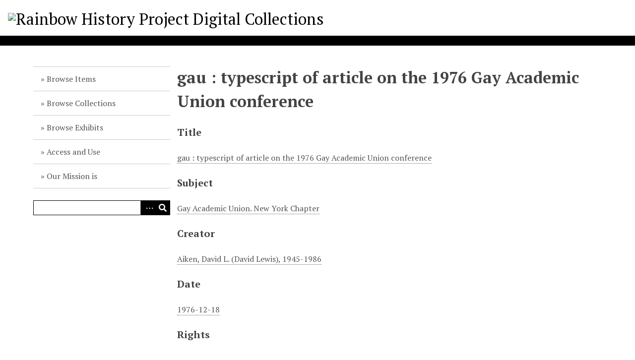

--- FILE ---
content_type: text/html; charset=utf-8
request_url: https://archives.rainbowhistory.org/items/show/649
body_size: 4297
content:
<!DOCTYPE html>
<html lang="en-US">
<head>
    <meta charset="utf-8">
    <meta name="viewport" content="width=device-width, initial-scale=1">
        <meta name="author" content="Rainbow History Project" />
            <meta name="copyright" content="Copyright held by the Rainbow History Project." />
            <meta name="description" content="The Rainbow History Project is an all-volunteer organization comprised of a diverse group of archivists, librarians, photographers, lawyers, and other members of the Washington, D.C. community who are dedicated to collecting, preserving, and promoting an active knowledge of the history, arts, and culture of metropolitan Washington DC’s diverse LGBTQ+ communities." />
            <title>gau : typescript of article on the 1976 Gay Academic Union conference &middot; Rainbow History Project Digital Collections</title>

    <link rel="alternate" type="application/rss+xml" title="Omeka RSS Feed" href="/items/browse?output=rss2" /><link rel="alternate" type="application/atom+xml" title="Omeka Atom Feed" href="/items/browse?output=atom" />
    <!-- Plugin Stuff -->

    

    <!-- Stylesheets -->
    <link href="/application/views/scripts/css/iconfonts.css?v=3.0.3" media="all" rel="stylesheet" type="text/css" >
<link href="/themes/default/css/style.css?v=3.0.3" media="all" rel="stylesheet" type="text/css" >
<link href="//fonts.googleapis.com/css?family=PT+Serif:400,700,400italic,700italic" media="all" rel="stylesheet" type="text/css" >
        <style>
        body {
            background-color: #FFFFFF;
            color: #444444;
        }
        #site-title a:link, #site-title a:visited,
        #site-title a:active, #site-title a:hover {
            color: #000000;
                    }
        a:link {
            color: #555555;
        }
        a:visited {
            color: #7d7d7d;
        }
        a:hover, a:active, a:focus {
            color: #2d2d2d;
        }

        .button, button,
        input[type="reset"],
        input[type="submit"],
        input[type="button"],
        .pagination_next a,
        .pagination_previous a {
          background-color: #000000;
          color: #FFFFFF !important;
        }

        #search-form input[type="text"] {
            border-color: #000000        }

        #collection-items .item img,
        .browse .item-img,
        .browse .image,
        .browse #content .item img,
        .browse .item #content img,
        .browse .image img,
        #home .image img {
            height: 100px;
        }

        @media (max-width:768px) {
            #primary-nav li {
                background-color: #282828;
            }

            #primary-nav li ul li {
                background-color: #141414;
            }

            #primary-nav li li li {
                background-color: #000000;
            }

            #primary-nav li a {
                color: #FFFFFF;
            }
        }
    </style>
    <!-- JavaScripts -->
    <script type="text/javascript" src="//ajax.googleapis.com/ajax/libs/jquery/3.6.0/jquery.min.js"></script>
<script type="text/javascript">
    //<!--
    window.jQuery || document.write("<script type=\"text\/javascript\" src=\"\/application\/views\/scripts\/javascripts\/vendor\/jquery.js?v=3.0.3\" charset=\"utf-8\"><\/script>")    //-->
</script>
<script type="text/javascript" src="//ajax.googleapis.com/ajax/libs/jqueryui/1.12.1/jquery-ui.min.js"></script>
<script type="text/javascript">
    //<!--
    window.jQuery.ui || document.write("<script type=\"text\/javascript\" src=\"\/application\/views\/scripts\/javascripts\/vendor\/jquery-ui.js?v=3.0.3\" charset=\"utf-8\"><\/script>")    //-->
</script>
<script type="text/javascript" src="/application/views/scripts/javascripts/vendor/jquery.ui.touch-punch.js"></script>
<script type="text/javascript">
    //<!--
    jQuery.noConflict();    //-->
</script>
<script type="text/javascript" src="/themes/default/javascripts/vendor/modernizr.js?v=3.0.3"></script>
<!--[if (gte IE 6)&(lte IE 8)]><script type="text/javascript" src="/application/views/scripts/javascripts/vendor/selectivizr.js?v=3.0.3"></script><![endif]-->
<script type="text/javascript" src="/application/views/scripts/javascripts/vendor/respond.js?v=3.0.3"></script>
<script type="text/javascript" src="/application/views/scripts/javascripts/vendor/jquery-accessibleMegaMenu.js?v=3.0.3"></script>
<script type="text/javascript" src="/application/views/scripts/javascripts/globals.js?v=3.0.3"></script>
<script type="text/javascript" src="/themes/default/javascripts/default.js?v=3.0.3"></script></head>
<body class="item show">
    <a href="#content" id="skipnav">Skip to main content</a>
    
        <header role="banner">
                        <div id="site-title"><a href="https://archives.rainbowhistory.org" ><img src="https://archives.rainbowhistory.org/files/theme_uploads/bd0da9afbd1acdf8262401402e2898f6.png" alt="Rainbow History Project Digital Collections" /></a>
</div>
        </header>

        <div id="wrap">
            <div class="menu-button button">Menu</div>
            <nav id="primary-nav" role="navigation">
                <ul class="navigation">
    <li>
        <a href="/items/browse">Browse Items</a>
    </li>
    <li>
        <a href="/collections/browse">Browse Collections</a>
    </li>
    <li>
        <a href="/exhibits">Browse Exhibits</a>
    </li>
    <li>
        <a href="/copyright">Access and Use</a>
    </li>
    <li>
        <a href="/about">Our Mission is</a>
    </li>
</ul>                <div id="search-container" role="search">
                                        <form id="search-form" name="search-form" action="/search" method="get">    <input type="text" name="query" id="query" value="" title="Search" aria-labelledby="submit_search">        <div id="advanced-form">
        <fieldset id="query-types">
            <legend>Search using this query type:</legend>
            <label><input type="radio" name="query_type" id="query_type-keyword" value="keyword" checked="checked">Keyword</label><br>
<label><input type="radio" name="query_type" id="query_type-boolean" value="boolean">Boolean</label><br>
<label><input type="radio" name="query_type" id="query_type-exact_match" value="exact_match">Exact match</label>        </fieldset>
                <fieldset id="record-types">
            <legend>Search only these record types:</legend>
                        <input type="checkbox" name="record_types[]" id="record_types-Item" value="Item" checked="checked"> <label for="record_types-Item">Item</label><br>
                        <input type="checkbox" name="record_types[]" id="record_types-Collection" value="Collection" checked="checked"> <label for="record_types-Collection">Collection</label><br>
                        <input type="checkbox" name="record_types[]" id="record_types-Exhibit" value="Exhibit" checked="checked"> <label for="record_types-Exhibit">Exhibit</label><br>
                        <input type="checkbox" name="record_types[]" id="record_types-ExhibitPage" value="ExhibitPage" checked="checked"> <label for="record_types-ExhibitPage">Exhibit Page</label><br>
                    </fieldset>
                <p><a href="/items/search">Advanced Search (Items only)</a></p>
    </div>
        <button name="submit_search" id="submit_search" type="submit" value="Search">Search</button></form>
                                    </div>
            </nav>
            <div id="content" role="main" tabindex="-1">
                
<h1>gau : typescript of article on the 1976 Gay Academic Union conference</h1>

    

<div class="element-set">
            <div id="dublin-core-title" class="element">
        <h3>Title</h3>
                    <div class="element-text"><a href="/items/browse?advanced%5B0%5D%5Belement_id%5D=50&advanced%5B0%5D%5Btype%5D=is+exactly&advanced%5B0%5D%5Bterms%5D=gau+%3A+typescript+of+article+on+the+1976+Gay+Academic+Union+conference">gau : typescript of article on the 1976 Gay Academic Union conference</a></div>
            </div><!-- end element -->
        <div id="dublin-core-subject" class="element">
        <h3>Subject</h3>
                    <div class="element-text"><a href="/items/browse?advanced%5B0%5D%5Belement_id%5D=49&advanced%5B0%5D%5Btype%5D=is+exactly&advanced%5B0%5D%5Bterms%5D=Gay+Academic+Union.+New+York+Chapter">Gay Academic Union. New York Chapter</a></div>
            </div><!-- end element -->
        <div id="dublin-core-creator" class="element">
        <h3>Creator</h3>
                    <div class="element-text"><a href="/items/browse?advanced%5B0%5D%5Belement_id%5D=39&advanced%5B0%5D%5Btype%5D=is+exactly&advanced%5B0%5D%5Bterms%5D=%3Ca+href%3D%22%2Fitems%2Fbrowse%3Fadvanced%255B0%255D%255Belement_id%255D%3D39%26amp%3Badvanced%255B0%255D%255Btype%255D%3Dis%2Bexactly%26amp%3Badvanced%255B0%255D%255Bterms%255D%3DAiken%252C%2BDavid%2BL.%2B%2528David%2BLewis%2529%252C%2B1945-1986%22%3EAiken%2C+David+L.+%28David+Lewis%29%2C+1945-1986%3C%2Fa%3E"><a href="/items/browse?advanced%5B0%5D%5Belement_id%5D=39&amp;advanced%5B0%5D%5Btype%5D=is+exactly&amp;advanced%5B0%5D%5Bterms%5D=Aiken%2C+David+L.+%28David+Lewis%29%2C+1945-1986">Aiken, David L. (David Lewis), 1945-1986</a></a></div>
            </div><!-- end element -->
        <div id="dublin-core-date" class="element">
        <h3>Date</h3>
                    <div class="element-text"><a href="/items/browse?advanced%5B0%5D%5Belement_id%5D=40&advanced%5B0%5D%5Btype%5D=is+exactly&advanced%5B0%5D%5Bterms%5D=%3Ca+href%3D%22%2Fitems%2Fbrowse%3Fadvanced%255B0%255D%255Belement_id%255D%3D40%26amp%3Badvanced%255B0%255D%255Btype%255D%3Dis%2Bexactly%26amp%3Badvanced%255B0%255D%255Bterms%255D%3D1976-12-18%22%3E1976-12-18%3C%2Fa%3E"><a href="/items/browse?advanced%5B0%5D%5Belement_id%5D=40&amp;advanced%5B0%5D%5Btype%5D=is+exactly&amp;advanced%5B0%5D%5Bterms%5D=1976-12-18">1976-12-18</a></a></div>
            </div><!-- end element -->
        <div id="dublin-core-rights" class="element">
        <h3>Rights</h3>
                    <div class="element-text"><a href="/items/browse?advanced%5B0%5D%5Belement_id%5D=47&advanced%5B0%5D%5Btype%5D=is+exactly&advanced%5B0%5D%5Bterms%5D=%3Ca+href%3D%22%2Fitems%2Fbrowse%3Fadvanced%255B0%255D%255Belement_id%255D%3D47%26amp%3Badvanced%255B0%255D%255Btype%255D%3Dis%2Bexactly%26amp%3Badvanced%255B0%255D%255Bterms%255D%3DReproduction%2Band%2Buse%2Bof%2Bthis%2Bmaterial%2Brequires%2Bpermission%2Bfrom%2Bthe%2Bcopyright%2Bholder.%2BPlease%2Bcontact%2Bthe%2BRainbow%2BHistory%2BProject%2Bfor%2Bmore%2Binformation.%22%3EReproduction+and+use+of+this+material+requires+permission+from+the+copyright+holder.+Please+contact+the+Rainbow+History+Project+for+more+information.%3C%2Fa%3E"><a href="/items/browse?advanced%5B0%5D%5Belement_id%5D=47&amp;advanced%5B0%5D%5Btype%5D=is+exactly&amp;advanced%5B0%5D%5Bterms%5D=Reproduction+and+use+of+this+material+requires+permission+from+the+copyright+holder.+Please+contact+the+Rainbow+History+Project+for+more+information.">Reproduction and use of this material requires permission from the copyright holder. Please contact the Rainbow History Project for more information.</a></a></div>
                    <div class="element-text"><a href="/items/browse?advanced%5B0%5D%5Belement_id%5D=47&advanced%5B0%5D%5Btype%5D=is+exactly&advanced%5B0%5D%5Bterms%5D=%3Ca+href%3D%22%2Fitems%2Fbrowse%3Fadvanced%255B0%255D%255Belement_id%255D%3D47%26amp%3Badvanced%255B0%255D%255Btype%255D%3Dis%2Bexactly%26amp%3Badvanced%255B0%255D%255Bterms%255D%3D%25C2%25A9%2BDavid%2BL.%2BAiken%22%3E%C2%A9+David+L.+Aiken%3C%2Fa%3E"><a href="/items/browse?advanced%5B0%5D%5Belement_id%5D=47&amp;advanced%5B0%5D%5Btype%5D=is+exactly&amp;advanced%5B0%5D%5Bterms%5D=%C2%A9+David+L.+Aiken">© David L. Aiken</a></a></div>
            </div><!-- end element -->
        <div id="dublin-core-format" class="element">
        <h3>Format</h3>
                    <div class="element-text">application/pdf</div>
            </div><!-- end element -->
        <div id="dublin-core-language" class="element">
        <h3>Language</h3>
                    <div class="element-text">English</div>
            </div><!-- end element -->
        <div id="dublin-core-type" class="element">
        <h3>Type</h3>
                    <div class="element-text"><a href="/items/browse?advanced%5B0%5D%5Belement_id%5D=51&advanced%5B0%5D%5Btype%5D=is+exactly&advanced%5B0%5D%5Bterms%5D=Text">Text</a></div>
            </div><!-- end element -->
        <div id="dublin-core-coverage" class="element">
        <h3>Coverage</h3>
                    <div class="element-text">New York (N.Y.)</div>
            </div><!-- end element -->
    </div><!-- end element-set -->
<div class="element-set">
            <div id="document-item-type-metadata-original-format" class="element">
        <h3>Original Format</h3>
                    <div class="element-text">typed document</div>
            </div><!-- end element -->
    </div><!-- end element-set -->

<!-- The following returns all of the files associated with an item. -->
<div id="itemfiles" class="element">
    <h3>Files</h3>
    <div class="element-text"><div id="item-images"><div ><a href="https://archives.rainbowhistory.org/files/original/5d60a21a2586397122dbbe058bda9350.pdf"><img src="https://archives.rainbowhistory.org/files/square_thumbnails/5d60a21a2586397122dbbe058bda9350.jpg" alt="https://s3.amazonaws.com/omeka-net/1514/archive/files/6955562f6409826688bda87ed7c07f32.pdf" title="https://s3.amazonaws.com/omeka-net/1514/archive/files/6955562f6409826688bda87ed7c07f32.pdf"></a></div></div></div>
</div>

<!-- If the item belongs to a collection, the following creates a link to that collection. -->
<div id="collection" class="element">
    <h3>Collection</h3>
    <div class="element-text"><p><a href="/collections/show/4">David Aiken Papers (Series II)</a></p></div>
</div>

<!-- The following prints a list of all tags associated with the item -->
<div id="item-tags" class="element">
    <h3>Tags</h3>
    <div class="element-text"><a href="/items/browse?tags=gay+academic+union" rel="tag">gay academic union</a></div>
</div>

<!-- The following prints a citation for this item. -->
<div id="item-citation" class="element">
    <h3>Citation</h3>
    <div class="element-text">Aiken, David L. (David Lewis), 1945-1986, &#8220;gau : typescript of article on the 1976 Gay Academic Union conference,&#8221; <em>Rainbow History Project Digital Collections</em>, accessed January 18, 2026, <span class="citation-url">https://archives.rainbowhistory.org/items/show/649</span>.</div>
</div>

<!-- Available output formats --> 
<div id="item-output-formats" class="element">
    <h2>Output Formats</h2>
    <div class="element-text">            <ul id="output-format-list">
                                <li><a href="/items/show/649?output=atom">atom</a></li>
                                <li><a href="/items/show/649?output=dcmes-xml">dcmes-xml</a></li>
                                <li><a href="/items/show/649?output=json">json</a></li>
                                <li><a href="/items/show/649?output=omeka-xml">omeka-xml</a></li>
                </ul>
    </div>
</div>

<script type="text/javascript">
jQuery(document).ready(function () {
    var docviewer = jQuery('#docsviewer_viewer');
    
    // Set the default docviewer.
    docviewer.append(
    '<h2>Viewing: ' + "https:\/\/s3.amazonaws.com\/omeka-net\/1514\/archive\/files\/6955562f6409826688bda87ed7c07f32.pdf" + '</h2>' 
  + '<iframe src="' + "\/\/docs.google.com\/viewer?url=https%3A%2F%2Farchives.rainbowhistory.org%2Ffiles%2Foriginal%2F5d60a21a2586397122dbbe058bda9350.pdf&embedded=true" 
  + '" width="' + 500 
  + '" height="' + 600 
  + '" style="border: none;"></iframe>');
    
    // Handle the document click event.
    jQuery('.docsviewer_docs').click(function(event) {
        event.preventDefault();
        
        // Reset the docviewer.
        docviewer.empty();
        docviewer.append(
        '<h2>Viewing: ' + jQuery(this).text() + '</h2>' 
      + '<iframe src="' + this.href 
      + '" width="' + 500 
      + '" height="' + 600 
      + '" style="border: none;"></iframe>');
    });
});
</script>
<div id="docsviewer">
    <h2>Document Viewer</h2>
        <div id="docsviewer_viewer"></div>
</div>
<div id='embed-codes'><h2>Embed</h2><p>Copy the code below into your web page</p><textarea id='embed-code-text' style='font-family:monospace' rows='4'><iframe class='omeka-embed' src='https://archives.rainbowhistory.org/items/embed/649' width='560px' height='315px' frameborder='0' allowfullscreen></iframe></textarea></div>
<nav>
<ul class="item-pagination navigation">
    <li id="previous-item" class="previous"><a href="/items/show/648">&larr; Previous Item</a></li>
    <li id="next-item" class="next"><a href="/items/show/650">Next Item &rarr;</a></li>
</ul>
</nav>

        </div><!-- end content -->

    </div><!-- end wrap -->


    <footer role="contentinfo">

        <div id="footer-text">
            <strong>Rainbow History Project Digital Archives</strong>                            <p>Copyright held by the Rainbow History Project.</p>
                        <p>Proudly powered by <a href="http://omeka.org">Omeka</a>.</p>
        </div>

        
    </footer><!-- end footer -->

    <script type="text/javascript">
    jQuery(document).ready(function () {
        Omeka.showAdvancedForm();
        Omeka.skipNav();
        Omeka.megaMenu('.no-touchevents #primary-nav');
        ThanksRoy.mobileMenu();
    });
    </script>

</body>
</html>


--- FILE ---
content_type: text/html; charset=utf-8
request_url: https://docs.google.com/viewer?url=https%3A%2F%2Farchives.rainbowhistory.org%2Ffiles%2Foriginal%2F5d60a21a2586397122dbbe058bda9350.pdf&embedded=true
body_size: 2375
content:
<!DOCTYPE html><html lang="en" dir="ltr"><head><title>5d60a21a2586397122dbbe058bda9350.pdf</title><link rel="stylesheet" type="text/css" href="//www.gstatic.com/_/apps-viewer/_/ss/k=apps-viewer.standalone.vzKgvMed-Gs.L.W.O/am=AAQD/d=0/rs=AC2dHMLD5zb8j62TiGE8IPE3mdAlhWuBGg" nonce="U4dsbQBOiUrnJyX7kXoZlw"/></head><body><div class="ndfHFb-c4YZDc ndfHFb-c4YZDc-AHmuwe-Hr88gd-OWB6Me dif24c vhoiae LgGVmb bvmRsc ndfHFb-c4YZDc-TSZdd ndfHFb-c4YZDc-TJEFFc ndfHFb-c4YZDc-vyDMJf-aZ2wEe ndfHFb-c4YZDc-i5oIFb ndfHFb-c4YZDc-uoC0bf ndfHFb-c4YZDc-e1YmVc" aria-label="Showing viewer."><div class="ndfHFb-c4YZDc-zTETae"></div><div class="ndfHFb-c4YZDc-JNEHMb"></div><div class="ndfHFb-c4YZDc-K9a4Re"><div class="ndfHFb-c4YZDc-E7ORLb-LgbsSe ndfHFb-c4YZDc-LgbsSe-OWB6Me" aria-label="Previous"><div class="ndfHFb-c4YZDc-DH6Rkf-AHe6Kc"><div class="ndfHFb-c4YZDc-Bz112c ndfHFb-c4YZDc-DH6Rkf-Bz112c"></div></div></div><div class="ndfHFb-c4YZDc-tJiF1e-LgbsSe ndfHFb-c4YZDc-LgbsSe-OWB6Me" aria-label="Next"><div class="ndfHFb-c4YZDc-DH6Rkf-AHe6Kc"><div class="ndfHFb-c4YZDc-Bz112c ndfHFb-c4YZDc-DH6Rkf-Bz112c"></div></div></div><div class="ndfHFb-c4YZDc-q77wGc"></div><div class="ndfHFb-c4YZDc-K9a4Re-nKQ6qf ndfHFb-c4YZDc-TvD9Pc-qnnXGd" role="main"><div class="ndfHFb-c4YZDc-EglORb-ge6pde ndfHFb-c4YZDc-K9a4Re-ge6pde-Ne3sFf" role="status" tabindex="-1" aria-label="Loading"><div class="ndfHFb-c4YZDc-EglORb-ge6pde-RJLb9c ndfHFb-c4YZDc-AHmuwe-wcotoc-zTETae"><div class="ndfHFb-aZ2wEe" dir="ltr"><div class="ndfHFb-vyDMJf-aZ2wEe auswjd"><div class="aZ2wEe-pbTTYe aZ2wEe-v3pZbf"><div class="aZ2wEe-LkdAo-e9ayKc aZ2wEe-LK5yu"><div class="aZ2wEe-LkdAo aZ2wEe-hj4D6d"></div></div><div class="aZ2wEe-pehrl-TpMipd"><div class="aZ2wEe-LkdAo aZ2wEe-hj4D6d"></div></div><div class="aZ2wEe-LkdAo-e9ayKc aZ2wEe-qwU8Me"><div class="aZ2wEe-LkdAo aZ2wEe-hj4D6d"></div></div></div><div class="aZ2wEe-pbTTYe aZ2wEe-oq6NAc"><div class="aZ2wEe-LkdAo-e9ayKc aZ2wEe-LK5yu"><div class="aZ2wEe-LkdAo aZ2wEe-hj4D6d"></div></div><div class="aZ2wEe-pehrl-TpMipd"><div class="aZ2wEe-LkdAo aZ2wEe-hj4D6d"></div></div><div class="aZ2wEe-LkdAo-e9ayKc aZ2wEe-qwU8Me"><div class="aZ2wEe-LkdAo aZ2wEe-hj4D6d"></div></div></div><div class="aZ2wEe-pbTTYe aZ2wEe-gS7Ybc"><div class="aZ2wEe-LkdAo-e9ayKc aZ2wEe-LK5yu"><div class="aZ2wEe-LkdAo aZ2wEe-hj4D6d"></div></div><div class="aZ2wEe-pehrl-TpMipd"><div class="aZ2wEe-LkdAo aZ2wEe-hj4D6d"></div></div><div class="aZ2wEe-LkdAo-e9ayKc aZ2wEe-qwU8Me"><div class="aZ2wEe-LkdAo aZ2wEe-hj4D6d"></div></div></div><div class="aZ2wEe-pbTTYe aZ2wEe-nllRtd"><div class="aZ2wEe-LkdAo-e9ayKc aZ2wEe-LK5yu"><div class="aZ2wEe-LkdAo aZ2wEe-hj4D6d"></div></div><div class="aZ2wEe-pehrl-TpMipd"><div class="aZ2wEe-LkdAo aZ2wEe-hj4D6d"></div></div><div class="aZ2wEe-LkdAo-e9ayKc aZ2wEe-qwU8Me"><div class="aZ2wEe-LkdAo aZ2wEe-hj4D6d"></div></div></div></div></div></div><span class="ndfHFb-c4YZDc-EglORb-ge6pde-fmcmS ndfHFb-c4YZDc-AHmuwe-wcotoc-zTETae" aria-hidden="true">Loading&hellip;</span></div><div class="ndfHFb-c4YZDc-ujibv-nUpftc"><img class="ndfHFb-c4YZDc-ujibv-JUCs7e" src="/viewerng/thumb?ds=[base64]&amp;ck=lantern&amp;dsmi=unknown&amp;authuser&amp;w=800&amp;webp=true&amp;p=proj"/></div></div></div></div><script nonce="oT-MzuF35foYg3oHxOikQg">/*

 Copyright The Closure Library Authors.
 SPDX-License-Identifier: Apache-2.0
*/
function c(a,e,f){a._preloadFailed||a.complete&&a.naturalWidth===void 0?f():a.complete&&a.naturalWidth?e():(a.addEventListener("load",function(){e()},!1),a.addEventListener("error",function(){f()},!1))}
for(var d=function(a,e,f,k){function l(){b.style.display="none"}var g=document.body.getElementsByClassName(a)[0];if(k)var b=document.getElementById(k);else{if(!g)return;b=g.getElementsByClassName(f)[0];if(!b)return}b._preloadStartTime=Date.now();b.onerror=function(){this._preloadFailed=!0};c(b,function(){b.naturalWidth<800?l():(b._preloadEndTime||(b._preloadEndTime=Date.now()),e&&(g.getElementsByClassName(e)[0].style.display="none"))},l)},h=["_initStaticViewer"],m=this||self,n;h.length&&(n=h.shift());)h.length||
d===void 0?m=m[n]&&m[n]!==Object.prototype[n]?m[n]:m[n]={}:m[n]=d;
</script><script nonce="oT-MzuF35foYg3oHxOikQg">_initStaticViewer('ndfHFb-c4YZDc-K9a4Re-nKQ6qf','ndfHFb-c4YZDc-EglORb-ge6pde','ndfHFb-c4YZDc-ujibv-JUCs7e')</script><script type="text/javascript" charset="UTF-8" src="//www.gstatic.com/_/apps-viewer/_/js/k=apps-viewer.standalone.en_US.8tZBXSLVE10.O/am=AAQD/d=1/rs=AC2dHMJgfF1AL81J8zrqzn3m1kkDpv_iVA/m=main" nonce="oT-MzuF35foYg3oHxOikQg"></script><script type="text/javascript" src="https://apis.google.com/js/client.js" nonce="oT-MzuF35foYg3oHxOikQg"></script><script type="text/javascript" nonce="oT-MzuF35foYg3oHxOikQg">_init([["0",null,null,null,null,2,null,null,null,null,0,[1],null,null,null,"https://drive.google.com",null,null,null,null,null,null,null,null,null,null,null,null,null,null,null,null,[["core-744-RC1","prod"],12,1,1],null,null,null,null,[null,null,null,null,"https://accounts.google.com/ServiceLogin?passive\u003d1209600\u0026continue\u003dhttps://docs.google.com/viewer?url%3Dhttps://archives.rainbowhistory.org/files/original/5d60a21a2586397122dbbe058bda9350.pdf%26embedded%3Dtrue\u0026hl\u003den-US\u0026followup\u003dhttps://docs.google.com/viewer?url%3Dhttps://archives.rainbowhistory.org/files/original/5d60a21a2586397122dbbe058bda9350.pdf%26embedded%3Dtrue",null,null,null,0],null,null,null,null,null,null,null,null,null,null,null,null,null,null,null,0,null,null,null,null,null,null,null,null,null,null,null,null,null,null,null,null,null,null,null,null,null,null,null,null,null,null,null,null,null,null,null,null,null,null,null,null,null,null,null,null,null,null,null,null,null,null,null,null,null,null,null,null,null,null,null,null,null,null,null,null,null,null,null,null,null,null,null,null,null,null,null,null,null,null,null,null,null,null,null,null,null,null,null,null,null,null,null,null,1],[null,"5d60a21a2586397122dbbe058bda9350.pdf","/viewerng/thumb?ds\[base64]\u0026ck\u003dlantern\u0026dsmi\u003dunknown\u0026authuser\u0026w\u003d800\u0026webp\u003dtrue\u0026p\u003dproj",null,null,null,null,null,null,"/viewerng/upload?ds\[base64]\u0026ck\u003dlantern\u0026dsmi\u003dunknown\u0026authuser\u0026p\u003dproj",null,"application/pdf",null,null,1,null,"/viewerng/viewer?url\u003dhttps://archives.rainbowhistory.org/files/original/5d60a21a2586397122dbbe058bda9350.pdf",null,"https://archives.rainbowhistory.org/files/original/5d60a21a2586397122dbbe058bda9350.pdf",null,null,0,null,null,null,null,null,"/viewerng/standalone/refresh?url\u003dhttps://archives.rainbowhistory.org/files/original/5d60a21a2586397122dbbe058bda9350.pdf\u0026embedded\u003dtrue",[null,null,"meta?id\u003dACFrOgDMRljMMDxPwz_knBWb5V6_z58NeoSnOunXxyvRVTUccGZxDZZsF_Xx5HNeO4g0y1Kn-C7v_CV9IijxKOqUxq6YWDtQ6SdP8Oub5sf-EsQ50XQvdx9LgB2h4aLrjwtIOZxz_zxct6izRS-g","img?id\u003dACFrOgDMRljMMDxPwz_knBWb5V6_z58NeoSnOunXxyvRVTUccGZxDZZsF_Xx5HNeO4g0y1Kn-C7v_CV9IijxKOqUxq6YWDtQ6SdP8Oub5sf-EsQ50XQvdx9LgB2h4aLrjwtIOZxz_zxct6izRS-g","press?id\u003dACFrOgDMRljMMDxPwz_knBWb5V6_z58NeoSnOunXxyvRVTUccGZxDZZsF_Xx5HNeO4g0y1Kn-C7v_CV9IijxKOqUxq6YWDtQ6SdP8Oub5sf-EsQ50XQvdx9LgB2h4aLrjwtIOZxz_zxct6izRS-g","status?id\u003dACFrOgDMRljMMDxPwz_knBWb5V6_z58NeoSnOunXxyvRVTUccGZxDZZsF_Xx5HNeO4g0y1Kn-C7v_CV9IijxKOqUxq6YWDtQ6SdP8Oub5sf-EsQ50XQvdx9LgB2h4aLrjwtIOZxz_zxct6izRS-g","https://doc-0o-bk-apps-viewer.googleusercontent.com/viewer/secure/pdf/3nb9bdfcv3e2h2k1cmql0ee9cvc5lole/389imsrm8tjg5nguaoutouvhacdafaa3/1768759650000/lantern/*/ACFrOgDMRljMMDxPwz_knBWb5V6_z58NeoSnOunXxyvRVTUccGZxDZZsF_Xx5HNeO4g0y1Kn-C7v_CV9IijxKOqUxq6YWDtQ6SdP8Oub5sf-EsQ50XQvdx9LgB2h4aLrjwtIOZxz_zxct6izRS-g",null,"presspage?id\u003dACFrOgDMRljMMDxPwz_knBWb5V6_z58NeoSnOunXxyvRVTUccGZxDZZsF_Xx5HNeO4g0y1Kn-C7v_CV9IijxKOqUxq6YWDtQ6SdP8Oub5sf-EsQ50XQvdx9LgB2h4aLrjwtIOZxz_zxct6izRS-g"],null,null,null,"pdf"],"","",2]);</script></body></html>